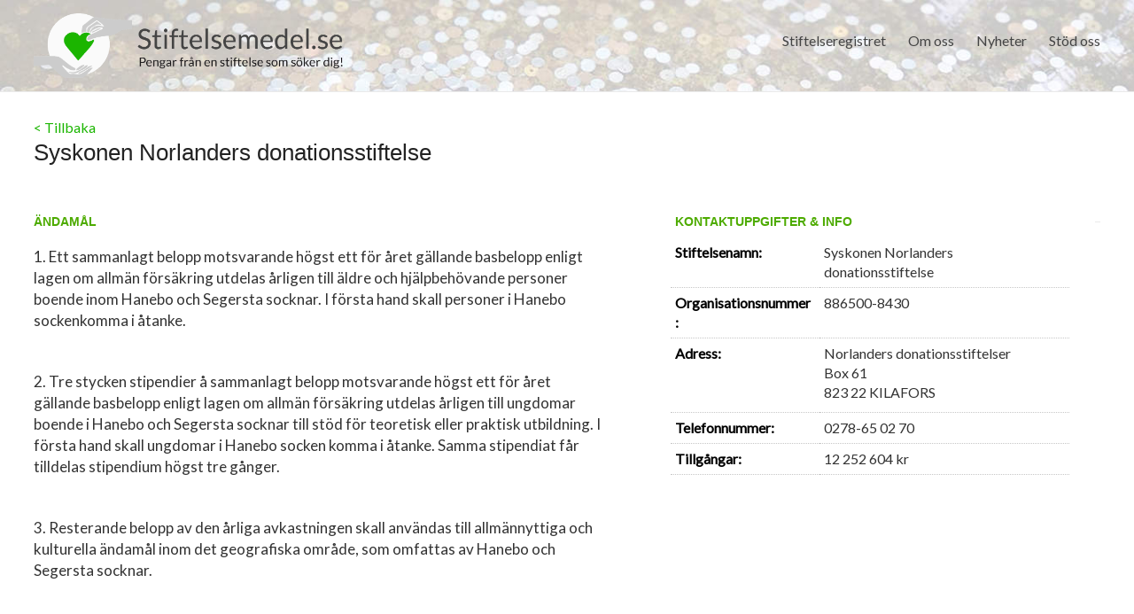

--- FILE ---
content_type: text/html; charset=UTF-8
request_url: https://stiftelsemedel.se/syskonen-norlanders-donationsstiftelse/
body_size: 8662
content:

<!DOCTYPE html>
<!--[if IE 7]>
<html class="ie ie7" dir="ltr" lang="sv-SE" prefix="og: https://ogp.me/ns#">
<![endif]-->
<!--[if IE 8]>
<html class="ie ie8" dir="ltr" lang="sv-SE" prefix="og: https://ogp.me/ns#">
<![endif]-->
<!--[if !(IE 7) & !(IE 8)]><!-->
<html dir="ltr" lang="sv-SE" prefix="og: https://ogp.me/ns#">
<!--<![endif]-->
<head>
	
<meta charset="UTF-8" />
<meta name="viewport" content="width=device-width, initial-scale=1">
<link rel="profile" href="https://gmpg.org/xfn/11" />
<link rel="pingback" href="https://stiftelsemedel.se/xmlrpc.php" />
<link rel="stylesheet" href="https://stiftelsemedel.se/wp-content/plugins/jch-optimize/media/cache/css/283c95acafa67a0dc251ee6aeddad45fc057f47bc9ed546ac24a79c340a6ab84.css" />
<title>Syskonen Norlanders donationsstiftelse | Stiftelsemedel.se</title>

		<!-- All in One SEO 4.5.9.2 - aioseo.com -->
		<meta name="description" content="1. Ett sammanlagt belopp motsvarande högst ett för året gällande basbelopp enligt lagen om allmän försäkring utdelas årligen till äldre och hjälpbehövande personer boende inom Hanebo och Segersta socknar. I första hand skall personer i Hanebo sockenkomma i åtanke. 2. Tre stycken stipendier å sammanlagt belopp motsvarande högst ett för året gällande basbelopp enligt lagen" />
		<meta name="robots" content="max-image-preview:large" />
		<link rel="canonical" href="https://stiftelsemedel.se/syskonen-norlanders-donationsstiftelse/" />
		<meta name="generator" content="All in One SEO (AIOSEO) 4.5.9.2" />
		<meta property="og:locale" content="sv_SE" />
		<meta property="og:site_name" content="Stiftelsemedel.se | Pengar från en stiftelse som söker dig" />
		<meta property="og:type" content="article" />
		<meta property="og:title" content="Syskonen Norlanders donationsstiftelse | Stiftelsemedel.se" />
		<meta property="og:description" content="1. Ett sammanlagt belopp motsvarande högst ett för året gällande basbelopp enligt lagen om allmän försäkring utdelas årligen till äldre och hjälpbehövande personer boende inom Hanebo och Segersta socknar. I första hand skall personer i Hanebo sockenkomma i åtanke. 2. Tre stycken stipendier å sammanlagt belopp motsvarande högst ett för året gällande basbelopp enligt lagen" />
		<meta property="og:url" content="https://stiftelsemedel.se/syskonen-norlanders-donationsstiftelse/" />
		<meta property="article:published_time" content="2023-07-25T22:00:00+00:00" />
		<meta property="article:modified_time" content="2026-01-21T02:02:24+00:00" />
		<meta name="twitter:card" content="summary" />
		<meta name="twitter:title" content="Syskonen Norlanders donationsstiftelse | Stiftelsemedel.se" />
		<meta name="twitter:description" content="1. Ett sammanlagt belopp motsvarande högst ett för året gällande basbelopp enligt lagen om allmän försäkring utdelas årligen till äldre och hjälpbehövande personer boende inom Hanebo och Segersta socknar. I första hand skall personer i Hanebo sockenkomma i åtanke. 2. Tre stycken stipendier å sammanlagt belopp motsvarande högst ett för året gällande basbelopp enligt lagen" />
		<meta name="google" content="nositelinkssearchbox" />
		<script type="application/ld+json" class="aioseo-schema">
			{"@context":"https:\/\/schema.org","@graph":[{"@type":"Article","@id":"https:\/\/stiftelsemedel.se\/syskonen-norlanders-donationsstiftelse\/#article","name":"Syskonen Norlanders donationsstiftelse | Stiftelsemedel.se","headline":"Syskonen Norlanders donationsstiftelse","author":{"@id":"https:\/\/stiftelsemedel.se\/author\/stiftelsemedel\/#author"},"publisher":{"@id":"https:\/\/stiftelsemedel.se\/#organization"},"datePublished":"2023-07-26T00:00:00+02:00","dateModified":"2026-01-21T04:02:24+02:00","inLanguage":"sv-SE","mainEntityOfPage":{"@id":"https:\/\/stiftelsemedel.se\/syskonen-norlanders-donationsstiftelse\/#webpage"},"isPartOf":{"@id":"https:\/\/stiftelsemedel.se\/syskonen-norlanders-donationsstiftelse\/#webpage"},"articleSection":"Stockholms L\u00e4n"},{"@type":"BreadcrumbList","@id":"https:\/\/stiftelsemedel.se\/syskonen-norlanders-donationsstiftelse\/#breadcrumblist","itemListElement":[{"@type":"ListItem","@id":"https:\/\/stiftelsemedel.se\/#listItem","position":1,"name":"Hem","item":"https:\/\/stiftelsemedel.se\/","nextItem":"https:\/\/stiftelsemedel.se\/syskonen-norlanders-donationsstiftelse\/#listItem"},{"@type":"ListItem","@id":"https:\/\/stiftelsemedel.se\/syskonen-norlanders-donationsstiftelse\/#listItem","position":2,"name":"Syskonen Norlanders donationsstiftelse","previousItem":"https:\/\/stiftelsemedel.se\/#listItem"}]},{"@type":"Organization","@id":"https:\/\/stiftelsemedel.se\/#organization","name":"Stiftelsemedel.se","url":"https:\/\/stiftelsemedel.se\/"},{"@type":"Person","@id":"https:\/\/stiftelsemedel.se\/author\/stiftelsemedel\/#author","url":"https:\/\/stiftelsemedel.se\/author\/stiftelsemedel\/","name":"stiftelsemedel","image":{"@type":"ImageObject","@id":"https:\/\/stiftelsemedel.se\/syskonen-norlanders-donationsstiftelse\/#authorImage","url":"https:\/\/secure.gravatar.com\/avatar\/2b5074fcdac7bfd878fa26e033766034?s=96&d=mm&r=g","width":96,"height":96,"caption":"stiftelsemedel"}},{"@type":"WebPage","@id":"https:\/\/stiftelsemedel.se\/syskonen-norlanders-donationsstiftelse\/#webpage","url":"https:\/\/stiftelsemedel.se\/syskonen-norlanders-donationsstiftelse\/","name":"Syskonen Norlanders donationsstiftelse | Stiftelsemedel.se","description":"1. Ett sammanlagt belopp motsvarande h\u00f6gst ett f\u00f6r \u00e5ret g\u00e4llande basbelopp enligt lagen om allm\u00e4n f\u00f6rs\u00e4kring utdelas \u00e5rligen till \u00e4ldre och hj\u00e4lpbeh\u00f6vande personer boende inom Hanebo och Segersta socknar. I f\u00f6rsta hand skall personer i Hanebo sockenkomma i \u00e5tanke. 2. Tre stycken stipendier \u00e5 sammanlagt belopp motsvarande h\u00f6gst ett f\u00f6r \u00e5ret g\u00e4llande basbelopp enligt lagen","inLanguage":"sv-SE","isPartOf":{"@id":"https:\/\/stiftelsemedel.se\/#website"},"breadcrumb":{"@id":"https:\/\/stiftelsemedel.se\/syskonen-norlanders-donationsstiftelse\/#breadcrumblist"},"author":{"@id":"https:\/\/stiftelsemedel.se\/author\/stiftelsemedel\/#author"},"creator":{"@id":"https:\/\/stiftelsemedel.se\/author\/stiftelsemedel\/#author"},"datePublished":"2023-07-26T00:00:00+02:00","dateModified":"2026-01-21T04:02:24+02:00"},{"@type":"WebSite","@id":"https:\/\/stiftelsemedel.se\/#website","url":"https:\/\/stiftelsemedel.se\/","name":"Stiftelsemedel.se","description":"Pengar fr\u00e5n en stiftelse som s\u00f6ker dig","inLanguage":"sv-SE","publisher":{"@id":"https:\/\/stiftelsemedel.se\/#organization"}}]}
		</script>
		<!-- All in One SEO -->

<link rel='dns-prefetch' href='//fonts.googleapis.com' />
<link rel='dns-prefetch' href='//maxcdn.bootstrapcdn.com' />
<link rel="alternate" type="application/rss+xml" title="Stiftelsemedel.se &raquo; Webbflöde" href="https://stiftelsemedel.se/feed/" />
<link rel="alternate" type="application/rss+xml" title="Stiftelsemedel.se &raquo; Kommentarsflöde" href="https://stiftelsemedel.se/comments/feed/" />





<link rel='stylesheet' id='contact-form-7-css' href='https://stiftelsemedel.se/wp-content/plugins/contact-form-7/includes/css/styles.css?ver=5.9.8' type='text/css' media='all' />
<link rel="stylesheet" href="https://stiftelsemedel.se/wp-content/plugins/jch-optimize/media/cache/css/283c95acafa67a0dc251ee6aeddad45f6a369f7ffe78b66f6a45153f558d05a4.css" />

<link rel='stylesheet' id='google_fonts-css' href='//fonts.googleapis.com/css?family=Lato&#038;ver=6.6.1' type='text/css' media='all' />
<link rel="stylesheet" href="https://stiftelsemedel.se/wp-content/plugins/jch-optimize/media/cache/css/283c95acafa67a0dc251ee6aeddad45f24d77b8a9c812a1c4eadc9c52969e71e.css" />
<link rel='stylesheet' id='cff-css' href='https://stiftelsemedel.se/wp-content/plugins/custom-facebook-feed/assets/css/cff-style.min.css?ver=4.2.3' type='text/css' media='all' />
<link rel='stylesheet' id='sb-font-awesome-css' href='https://maxcdn.bootstrapcdn.com/font-awesome/4.7.0/css/font-awesome.min.css?ver=6.6.1' type='text/css' media='all' />
<link rel='stylesheet' id='wp-featherlight-css' href='https://stiftelsemedel.se/wp-content/plugins/wp-featherlight/css/wp-featherlight.min.css?ver=1.3.4' type='text/css' media='all' />



<link rel="https://api.w.org/" href="https://stiftelsemedel.se/wp-json/" /><link rel="alternate" title="JSON" type="application/json" href="https://stiftelsemedel.se/wp-json/wp/v2/posts/68295" /><link rel="EditURI" type="application/rsd+xml" title="RSD" href="https://stiftelsemedel.se/xmlrpc.php?rsd" />
<link rel='shortlink' href='https://stiftelsemedel.se/?p=68295' />
<link rel="alternate" title="oEmbed (JSON)" type="application/json+oembed" href="https://stiftelsemedel.se/wp-json/oembed/1.0/embed?url=https%3A%2F%2Fstiftelsemedel.se%2Fsyskonen-norlanders-donationsstiftelse%2F" />
<link rel="alternate" title="oEmbed (XML)" type="text/xml+oembed" href="https://stiftelsemedel.se/wp-json/oembed/1.0/embed?url=https%3A%2F%2Fstiftelsemedel.se%2Fsyskonen-norlanders-donationsstiftelse%2F&#038;format=xml" />
		<link rel="stylesheet" href="https://stiftelsemedel.se/wp-content/plugins/jch-optimize/media/cache/css/283c95acafa67a0dc251ee6aeddad45f174dac5ec8a8638bfaee85da6aadba35.css" />
				
			
	
	<link rel="icon" href="https://stiftelsemedel.se/wp-content/uploads/2019/10/cropped-favicon-stiftelsemedel-32x32.png" sizes="32x32" />
<link rel="icon" href="https://stiftelsemedel.se/wp-content/uploads/2019/10/cropped-favicon-stiftelsemedel-192x192.png" sizes="192x192" />
<link rel="apple-touch-icon" href="https://stiftelsemedel.se/wp-content/uploads/2019/10/cropped-favicon-stiftelsemedel-180x180.png" />
<meta name="msapplication-TileImage" content="https://stiftelsemedel.se/wp-content/uploads/2019/10/cropped-favicon-stiftelsemedel-270x270.png" />
	<script type="text/javascript">
/* <![CDATA[ */
window._wpemojiSettings = {"baseUrl":"https:\/\/s.w.org\/images\/core\/emoji\/15.0.3\/72x72\/","ext":".png","svgUrl":"https:\/\/s.w.org\/images\/core\/emoji\/15.0.3\/svg\/","svgExt":".svg","source":{"concatemoji":"https:\/\/stiftelsemedel.se\/wp-includes\/js\/wp-emoji-release.min.js?ver=6.6.1"}};
/*! This file is auto-generated */
!function(i,n){var o,s,e;function c(e){try{var t={supportTests:e,timestamp:(new Date).valueOf()};sessionStorage.setItem(o,JSON.stringify(t))}catch(e){}}function p(e,t,n){e.clearRect(0,0,e.canvas.width,e.canvas.height),e.fillText(t,0,0);var t=new Uint32Array(e.getImageData(0,0,e.canvas.width,e.canvas.height).data),r=(e.clearRect(0,0,e.canvas.width,e.canvas.height),e.fillText(n,0,0),new Uint32Array(e.getImageData(0,0,e.canvas.width,e.canvas.height).data));return t.every(function(e,t){return e===r[t]})}function u(e,t,n){switch(t){case"flag":return n(e,"\ud83c\udff3\ufe0f\u200d\u26a7\ufe0f","\ud83c\udff3\ufe0f\u200b\u26a7\ufe0f")?!1:!n(e,"\ud83c\uddfa\ud83c\uddf3","\ud83c\uddfa\u200b\ud83c\uddf3")&&!n(e,"\ud83c\udff4\udb40\udc67\udb40\udc62\udb40\udc65\udb40\udc6e\udb40\udc67\udb40\udc7f","\ud83c\udff4\u200b\udb40\udc67\u200b\udb40\udc62\u200b\udb40\udc65\u200b\udb40\udc6e\u200b\udb40\udc67\u200b\udb40\udc7f");case"emoji":return!n(e,"\ud83d\udc26\u200d\u2b1b","\ud83d\udc26\u200b\u2b1b")}return!1}function f(e,t,n){var r="undefined"!=typeof WorkerGlobalScope&&self instanceof WorkerGlobalScope?new OffscreenCanvas(300,150):i.createElement("canvas"),a=r.getContext("2d",{willReadFrequently:!0}),o=(a.textBaseline="top",a.font="600 32px Arial",{});return e.forEach(function(e){o[e]=t(a,e,n)}),o}function t(e){var t=i.createElement("script");t.src=e,t.defer=!0,i.head.appendChild(t)}"undefined"!=typeof Promise&&(o="wpEmojiSettingsSupports",s=["flag","emoji"],n.supports={everything:!0,everythingExceptFlag:!0},e=new Promise(function(e){i.addEventListener("DOMContentLoaded",e,{once:!0})}),new Promise(function(t){var n=function(){try{var e=JSON.parse(sessionStorage.getItem(o));if("object"==typeof e&&"number"==typeof e.timestamp&&(new Date).valueOf()<e.timestamp+604800&&"object"==typeof e.supportTests)return e.supportTests}catch(e){}return null}();if(!n){if("undefined"!=typeof Worker&&"undefined"!=typeof OffscreenCanvas&&"undefined"!=typeof URL&&URL.createObjectURL&&"undefined"!=typeof Blob)try{var e="postMessage("+f.toString()+"("+[JSON.stringify(s),u.toString(),p.toString()].join(",")+"));",r=new Blob([e],{type:"text/javascript"}),a=new Worker(URL.createObjectURL(r),{name:"wpTestEmojiSupports"});return void(a.onmessage=function(e){c(n=e.data),a.terminate(),t(n)})}catch(e){}c(n=f(s,u,p))}t(n)}).then(function(e){for(var t in e)n.supports[t]=e[t],n.supports.everything=n.supports.everything&&n.supports[t],"flag"!==t&&(n.supports.everythingExceptFlag=n.supports.everythingExceptFlag&&n.supports[t]);n.supports.everythingExceptFlag=n.supports.everythingExceptFlag&&!n.supports.flag,n.DOMReady=!1,n.readyCallback=function(){n.DOMReady=!0}}).then(function(){return e}).then(function(){var e;n.supports.everything||(n.readyCallback(),(e=n.source||{}).concatemoji?t(e.concatemoji):e.wpemoji&&e.twemoji&&(t(e.twemoji),t(e.wpemoji)))}))}((window,document),window._wpemojiSettings);
/* ]]> */
</script>
<script type='text/javascript'>ajaxurl='https://stiftelsemedel.se/wp-admin/admin-ajax.php';pf_nonce='b1f49551f8';</script>
	<script src="https://stiftelsemedel.se/wp-content/plugins/jch-optimize/media/cache/js/283c95acafa67a0dc251ee6aeddad45f6b472164b1f5fcff48c47c50f3d9b366.js"></script>





	</head>

<body data-rsssl=1 class="post-template-default single single-post postid-68295 single-format-standard custom-background wp-featherlight-captions no-sidebar-full-width wide-1218">






<div id="page" class="hfeed site">
		<header id="masthead" class="site-header clearfix">

		
		<div id="header-text-nav-container">
			<div class="inner-wrap">

				<div id="header-text-nav-wrap" class="clearfix">
					<div id="header-left-section">
													<div id="header-logo-image">
								<a href="https://stiftelsemedel.se/" title="Stiftelsemedel.se" rel="home"><img src="https://stiftelsemedel.se/wp-content/uploads/2019/10/logo-stiftelesemedel.png" alt="Stiftelsemedel.se"></a>
							</div><!-- #header-logo-image -->
											</div><!-- #header-left-section -->
					<div id="header-right-section">
												<nav id="site-navigation" class="main-navigation" role="navigation">
							<h3 class="menu-toggle">Meny</h3>
							<div class="menu-main-navigation-container"><ul id="menu-main-navigation" class="menu"><li id="menu-item-7115" class="menu-item menu-item-type-post_type menu-item-object-page menu-item-7115"><a href="https://stiftelsemedel.se/companylist/">Stiftelseregistret</a></li>
<li id="menu-item-91" class="menu-item menu-item-type-post_type menu-item-object-page menu-item-has-children menu-item-91"><a href="https://stiftelsemedel.se/about-us/">Om oss</a>
<ul class="sub-menu">
	<li id="menu-item-65420" class="menu-item menu-item-type-post_type menu-item-object-page menu-item-65420"><a href="https://stiftelsemedel.se/styrelse-och-ledning/">Styrelse och Ledning</a></li>
	<li id="menu-item-65423" class="menu-item menu-item-type-post_type menu-item-object-page menu-item-65423"><a href="https://stiftelsemedel.se/vanliga-fragor/">FAQ &#8211; vanliga frågor</a></li>
	<li id="menu-item-65419" class="menu-item menu-item-type-post_type menu-item-object-page menu-item-65419"><a href="https://stiftelsemedel.se/bakgrund/">Bakgrund</a></li>
	<li id="menu-item-109" class="menu-item menu-item-type-post_type menu-item-object-page menu-item-109"><a href="https://stiftelsemedel.se/contact/">Kontakt</a></li>
</ul>
</li>
<li id="menu-item-65430" class="menu-item menu-item-type-post_type menu-item-object-page menu-item-65430"><a href="https://stiftelsemedel.se/nyheter/">Nyheter</a></li>
<li id="menu-item-107023" class="menu-item menu-item-type-custom menu-item-object-custom menu-item-has-children menu-item-107023"><a>Stöd oss</a>
<ul class="sub-menu">
	<li id="menu-item-65391" class="menu-item menu-item-type-post_type menu-item-object-page menu-item-65391"><a href="https://stiftelsemedel.se/ge-en-gava/">Ge en gåva</a></li>
	<li id="menu-item-107026" class="menu-item menu-item-type-post_type menu-item-object-page menu-item-107026"><a href="https://stiftelsemedel.se/ge-en-minnesgava/">Ge en minnesgåva</a></li>
</ul>
</li>
</ul></div>						</nav>
			    	</div><!-- #header-right-section -->

			   </div><!-- #header-text-nav-wrap -->
			</div><!-- .inner-wrap -->
		</div><!-- #header-text-nav-container -->

				<img src="https://stiftelsemedel.se/wp-content/uploads/2019/02/cropped-jean-lakosnyk-1325-unsplash-e1551437145981.jpg" class="header-image" width="1500" height="428" alt="Stiftelsemedel.se">
	
						<div class="header-post-title-container clearfix" style="padding: 30px 0;">
					<div class="inner-wrap">
												<div class="post-title-wrapper">
														<div><a href="https://stiftelsemedel.se/companylist/">< Tillbaka</a></div>						   	<h1 class="header-post-title-class" style="">Syskonen Norlanders donationsstiftelse</h1>
						   						</div>
											</div>
				</div>
				</header>
			<div id="main" class="clearfix" style="padding-top:0px;">
		<div class="inner-wrap">

			
	<div id="primary">
		<div id="content" class="clearfix">
						
				
<style>

	#header-text-nav-container {
	    background-image: url(https://www.stiftelsemedel.se/wp-content/uploads/2019/03/mynt-i-vatten2.jpg);
	    background-repeat: no-repeat;
	    background-size: cover;
	}

	.header-post-title-container {
    	box-shadow: none;
    	border-bottom: 0;
    	padding-top: 60px;
	}

	.header-post-title-class {
	    font-size: 26px;
	    padding-bottom: 0;
	    font-family: sans-serif;
	    max-width: 670px;
	}

	#main {
    padding-top: 20px;
	}

	p,td{
		color: #333;
	}
	
	h6 {
		font-size: 14px;
	    line-height: 0px;
	    font-family: sans-serif;
	    font-weight: 600;
	    margin-bottom: 0;
	    color: #4dab00;
    }

	.company-block{
	    /* border-top: 1px solid #c5c5c5; */
		margin-top:20px;
	    padding: 20px 5px;
	    height: auto;
	    display: inline-block;
	    /* width: 50%; */
		width:100%;
	}

	.company-block h6 {
	    line-height: 29px;
	    display: inline-block;
	    text-decoration: none;
	    bottom: 30px;
	    left: -2px;
	    position: relative;
	    border-top: 1px solid #c5c5c5;
	    border-right: 1px solid #c5c5c5;
	    border-left: 1px solid #c5c5c5;
	    background: #ffffff;
	    padding-bottom: 0;
	    padding-left: 10px;
	    padding-right: 10px;
	    border-top-left-radius: 9px;
	    border-top-right-radius: 9px;
	}

	.tabs{
		cursor:pointer;
		margin-right:25px;
	}

	.tabs.active{
		background:#67d110;
		color:#fff;
	}

	.row-tab{
		display:none;
	}

	.row-tab.active{
		display:block;
	}


	/*.company-wrapper a:hover .icon-info-single {
	    color: #67d110 !important;
	}
	.company-wrapper a:hover{
	    text-decoration: none !important;
	}*/


 

    .document-icon{
		position: relative;
	    width: 19px;
	    top: 2px;
	    left: 0;
	    padding-right: 4px;
	    margin: 0;
    }
	.nodata-notice span, .nodata-notice{
		color: #ff6a6a;
    	font-size: 13px;
    	font-weight: 100;
    	text-transform: uppercase;
	}

	.other_info{
		margin-top: 15px;
		margin-right: 32px;
		margin-bottom: 40px;
    	padding: 25px 20px 5px 30px;
	    border-radius: 3px;
	    box-shadow: 0px 3px 12px 2px #eaeaea;
    	font-family: sans-serif;
    	color: #333;
	}

	.other_info ul, .other_info ol {
	    margin-top: -14px;
	}
	
	.tg-one-half p, .tg-one-third p, .tg-one-fourth p {
    	text-align: inherit;
	}
	.custom-half{
	    width: 54.768473%;
	}

	.custom-half p{
    	padding: 10px 12px 20px 0;
	    font-size: 17px;
	    /*background: #f1f1f1;*/
	    /*border-radius: 3px;
	    border: 1px solid #dcdcdc;*/
	}

	.custom-half p:first-child::first-letter{
		font-size: 150%;
   		padding-right: 2px;
	}

	.tg-one-third.custom-third h6{
		border-bottom: 0px solid #e0e0e0;
	}


    .custom-third tr{
    	border-bottom: 1px dotted #c7c7c7;
	}

   .custom-third tr{
	    -ms-word-break: break-all;
	    word-break: break-all;
	    word-break: break-word;
	    -webkit-hyphens: auto;
	    -moz-hyphens: auto;
	    hyphens: auto;
  	}

	.custom-third{
		width: 37.407225%;
	}

	.custom-third ul, .custom-third ol {
    	margin-bottom: 5px;
	}

	td{
		border: none;
		padding-left: 5px;
	}

	ul{
		list-style: none !important;
    	padding: 0 !important;
	}

	.post-name{
		font-weight: 600;
		color: #000;
	}

	@media screen and (max-width: 1100px) {
		.header-post-title-container {
		    padding-top: 30px;
		}

		.header-post-title-class {
		    font-size: 22px;
		    line-height: 28px;
		}

		.other_info {
			margin-top: inherit;
		    margin-right: 20px;
		}

		.custom-half, .custom-third {
			width:100%;
			margin: 0;
		}

		.custom-third td, .company-block td {
    		font-size: 14px;
		}
		.company-block {
		    width: 100% !important;
		    border-top: none;
		    padding: 0;
		    display: block;
		}
		.company-block td {
    		width: 235px;
		    float: left;
		    margin-bottom: 10px;
		}
		.company-block td a{
    		color: inherit !important;
    		text-align: center;
    		color: #fff !important;
		}
		.company-block h6 {
		    line-height: 29px;
		    bottom: 10px;
		    left: 0;
		    position: relative;
		    border-top: none;
		    border-right: none;
		    border-left: none;
		    padding-bottom: 0;
		    padding-left: 0;
		    padding-right: 0;
		    border-top-left-radius: 0;
		    border-top-right-radius: 0;
		}
			.document-icon {
		    top: 0px;
		}
	}

    
</style>

<article id="post-68295" class="post-68295 post type-post status-publish format-standard hentry category-stockholms-lan">
		<div class="entry-content clearfix">
				<div class="tg-one-half custom-half">
			<h6>ÄNDAMÅL</h6>
			<p>1. Ett sammanlagt belopp motsvarande högst ett för året gällande basbelopp enligt lagen om allmän försäkring utdelas årligen till äldre och hjälpbehövande personer boende inom Hanebo och Segersta socknar. I första hand skall personer i Hanebo sockenkomma i åtanke.</p>
<p>2. Tre stycken stipendier å sammanlagt belopp motsvarande högst ett för året gällande basbelopp enligt lagen om allmän försäkring  utdelas årligen till ungdomar boende i Hanebo och Segersta socknar till stöd för teoretisk eller praktisk utbildning. I första hand skall ungdomar i Hanebo socken komma i åtanke. Samma stipendiat får tilldelas stipendium högst tre gånger.</p>
<p>3. Resterande belopp av den årliga avkastningen skall användas till allmännyttiga och kulturella ändamål inom det geografiska område, som omfattas av Hanebo och Segersta socknar.</p>
			 
					</div>
		
		<div class="tg-one-third custom-third">
			<h6 style="margin-left:5px;">KONTAKTUPPGIFTER & INFO</h6>
			<table style="width:100%">
				<tr>
				<td class="post-name">Stiftelsenamn:</td><td>Syskonen Norlanders donationsstiftelse</td>				</tr>
				<tr><td class="post-name">Organisationsnummer:</td><td>886500-8430</td></tr>				<tr>
					<td class="post-name">Adress:</td>
					<td>
						<ul>
							<li>Norlanders donationsstiftelser</li>							<li>Box 61</li>							<li>823 22&nbsp;KILAFORS</li>
						</ul>
					</td>
				</tr>
				<tr ><td class="post-name">Telefonnummer:</td><td>0278-65 02 70</td></tr>
								
				<tr style="display:none;"><td class="post-name">Ansökningstid:</td><td><span class="nodata-notice">Datum saknas!</span></td></tr><tr style="display:none;"><td class="post-name">Kontaktperson:</td><td><span class="nodata-notice">Uppgift saknas!</span></td></tr>				<tr><td class="post-name">Tillgångar:</td><td>12 252 604 kr</td></tr>
			</table>
			<div class="company-block">
						<!-- <h6>DOKUMENT & LÄNKARs</h6><h6>DOKUMENT & LÄNKARs</h6><h6>DOKUMENT & LÄNKARs</h6> -->
			<h6 class="tabs " data-tab="document-tab" style='display:none;'>Dokument </h6>
			<h6 class="tabs " data-tab="link-tab" style='display:none;'>Länkar</h6>
			<h6 class="tabs " data-tab="partner-tab" style='display:none;'>Partner </h6>
			<!-- <table style="display:none;width: 100%;"> -->
						<!-- </table> -->
			<div class="tab-record-container" style="background:#fff;margin-top: -15px;">
			 <!-- <table style="width: 100%;">  -->
				 <div class='partner-tab row-tab'>
								<div class='partern-items' style='display: flex;flex-wrap: wrap;column-gap: 20px;'>
									
								</div>
						  </div>			<!-- </table> -->
			 </div>
			<!-- end company -->
		</div>
		
		</div>

				<hr>
</div>
</article>
<script>
	jQuery(function($){
		// $(`.document-tab`).addClass("active");
		$(".tabs").on("click", function(e){
			e.preventDefault();
			if(!$(this).hasClass('active')){
				$(".tabs").removeClass("active");
				$(this).addClass("active");
			}

			$(".row-tab").removeClass("active");
			const tab = $(this).data("tab");
			$(`.${tab}`).addClass("active");
		});
	});
</script>

				
		<ul class="default-wp-page clearfix">
			<li class="previous"><a href="https://stiftelsemedel.se/stiftelsen-haga-kvarn/" rel="prev"><span class="meta-nav">&larr;</span> Stiftelsen Haga Kvarn</a></li>
			<li class="next"><a href="https://stiftelsemedel.se/carola-henckels-stiftelse/" rel="next">Carola Henckels stiftelse <span class="meta-nav">&rarr;</span></a></li>
		</ul>
	
				
			
		</div><!-- #content -->
	</div><!-- #primary -->
	
		
	

		</div><!-- .inner-wrap -->
	</div><!-- #main -->	
			<footer id="colophon" class="clearfix">	
			
<div class="footer-widgets-wrapper">
	<div class="inner-wrap">
		<div class="footer-widgets-area clearfix">
			<div class="tg-one-fourth tg-column-1">
				<aside id="text-2" class="widget widget_text"><h3 class="widget-title"><span>Meny</span></h3>			<div class="textwidget"><div class="menu-footer-menu-container">
<ul id="menu-footer-menu" class="menu">
<li id="menu-item-111" class="menu-item menu-item-type-post_type menu-item-object-page menu-item-111"><a href="https://stiftelsemedel.se/contact/">Kontakta oss</a></li>
<li id="menu-item-117" class="menu-item menu-item-type-post_type menu-item-object-page menu-item-117"><a href="https://stiftelsemedel.se/privacy-policy/">Privacy Policy App</a>&nbsp;&nbsp;<a href="https://stiftelsemedel.se/privacy-policy/" style="color: #67d110 !important;">Läs mer</a></li>
</ul>
</div>
</div>
		</aside>			</div>
			<div class="tg-one-fourth tg-column-2">
				<aside id="text-7" class="widget widget_text"><h3 class="widget-title"><span>Kontakt</span></h3>			<div class="textwidget"><p><strong>Stiftelsemedel.se</strong><br />
Tor-Björn Willberg<br />
Götgatan 107A, 3 tr, 1301<br />
116 62 Stockholm</p>
<p><a href="mailto:info@stiftelsemedel.se">info@stiftelsemedel.se</a></p>
</div>
		</aside>			</div>
			<div class="tg-one-fourth tg-after-two-blocks-clearfix tg-column-3">
				<aside id="text-4" class="widget widget_text"><h3 class="widget-title"><span>Sociala Medier</span></h3>			<div class="textwidget"><p><a href="https://www.facebook.com/stiftelsemedel.se/" target="_blank" rel="noopener"><img decoding="async" style="padding-left: 5px;" src="https://www.stiftelsemedel.se/wp-content/uploads/2019/10/stiftelsemedel-fb2.png" width="34" alt=""> <span style="line-height: 2.5; padding-left: 5px;"> Besök oss på Facebook</span></a></p>
</div>
		</aside>			</div>
			<div class="tg-one-fourth tg-one-fourth-last tg-column-4">
				<aside id="text-5" class="widget widget_text"><h3 class="widget-title"><span>Betalning</span></h3>			<div class="textwidget"></div>
		</aside><aside id="widget_sp_image-6" class="widget widget_sp_image"><img width="90" height="28" class="attachment-90x28" style="max-width: 100%;" src="https://stiftelsemedel.se/wp-content/uploads/2015/03/swish_logo_secondary_RGB1.png" /><div class="widget_sp_image-description" ><p>Swish 1234 275 962</p>
</div></aside><aside id="widget_sp_image-7" class="widget widget_sp_image"><img width="90" height="20" class="attachment-90x20" style="max-width: 100%;" src="https://stiftelsemedel.se/wp-content/uploads/2015/03/bankgirot-logo-white.png" /><div class="widget_sp_image-description" ><p>BG: 647-5578</p>
</div></aside>			</div>
		</div>
	</div>
</div>	
			<div class="footer-socket-wrapper clearfix">
				<div class="inner-wrap">
					<div class="footer-socket-area">
						<div class="copyright">Copyright &copy; 2026 <a href="https://stiftelsemedel.se/" title="Stiftelsemedel.se" ><span>Stiftelsemedel.se.</span></a> </div>						<nav class="small-menu clearfix">
							<div class="menu-footer-menu-container"><ul id="menu-footer-menu" class="menu"><li id="menu-item-111" class="menu-item menu-item-type-post_type menu-item-object-page menu-item-111"><a href="https://stiftelsemedel.se/contact/">Kontakta oss</a></li>
<li id="menu-item-117" class="menu-item menu-item-type-post_type menu-item-object-page menu-item-117"><a href="https://stiftelsemedel.se/privacy-policy/">Privacy Policy App</a></li>
</ul></div>		    			</nav>
					</div>
				</div>
			</div>			
		</footer>
		<a href="#masthead" id="scroll-up"></a>	
	</div><!-- #page -->
	<!-- Custom Facebook Feed JS -->
<script type="text/javascript">var cffajaxurl = "https://stiftelsemedel.se/wp-admin/admin-ajax.php";
var cfflinkhashtags = "true";
</script>
<script type="text/javascript" src="https://stiftelsemedel.se/wp-includes/js/dist/hooks.min.js?ver=2810c76e705dd1a53b18" id="wp-hooks-js"></script>
<script type="text/javascript" src="https://stiftelsemedel.se/wp-includes/js/dist/i18n.min.js?ver=5e580eb46a90c2b997e6" id="wp-i18n-js"></script>
<script type="text/javascript" id="wp-i18n-js-after">
/* <![CDATA[ */
wp.i18n.setLocaleData( { 'text direction\u0004ltr': [ 'ltr' ] } );
/* ]]> */
</script>
<script type="text/javascript" src="https://stiftelsemedel.se/wp-content/plugins/contact-form-7/includes/swv/js/index.js?ver=5.9.8" id="swv-js"></script>
<script type="text/javascript" id="contact-form-7-js-extra">
/* <![CDATA[ */
var wpcf7 = {"api":{"root":"https:\/\/stiftelsemedel.se\/wp-json\/","namespace":"contact-form-7\/v1"}};
/* ]]> */
</script>
<script type="text/javascript" id="contact-form-7-js-translations">
/* <![CDATA[ */
( function( domain, translations ) {
	var localeData = translations.locale_data[ domain ] || translations.locale_data.messages;
	localeData[""].domain = domain;
	wp.i18n.setLocaleData( localeData, domain );
} )( "contact-form-7", {"translation-revision-date":"2024-07-17 08:21:03+0000","generator":"GlotPress\/4.0.1","domain":"messages","locale_data":{"messages":{"":{"domain":"messages","plural-forms":"nplurals=2; plural=n != 1;","lang":"sv_SE"},"This contact form is placed in the wrong place.":["Detta kontaktformul\u00e4r \u00e4r placerat p\u00e5 fel st\u00e4lle."],"Error:":["Fel:"]}},"comment":{"reference":"includes\/js\/index.js"}} );
/* ]]> */
</script>
<script type="text/javascript" src="https://stiftelsemedel.se/wp-content/plugins/contact-form-7/includes/js/index.js?ver=5.9.8" id="contact-form-7-js"></script>
<script type="text/javascript" src="https://stiftelsemedel.se/wp-content/themes/spacious/js/navigation.js?ver=6.6.1" id="spacious-navigation-js"></script>
<script type="text/javascript" src="https://stiftelsemedel.se/wp-content/plugins/custom-facebook-feed/assets/js/cff-scripts.min.js?ver=4.2.3" id="cffscripts-js"></script>
<script type="text/javascript" src="https://stiftelsemedel.se/wp-content/plugins/wp-featherlight/js/wpFeatherlight.pkgd.min.js?ver=1.3.4" id="wp-featherlight-js"></script>
</body>
</html>